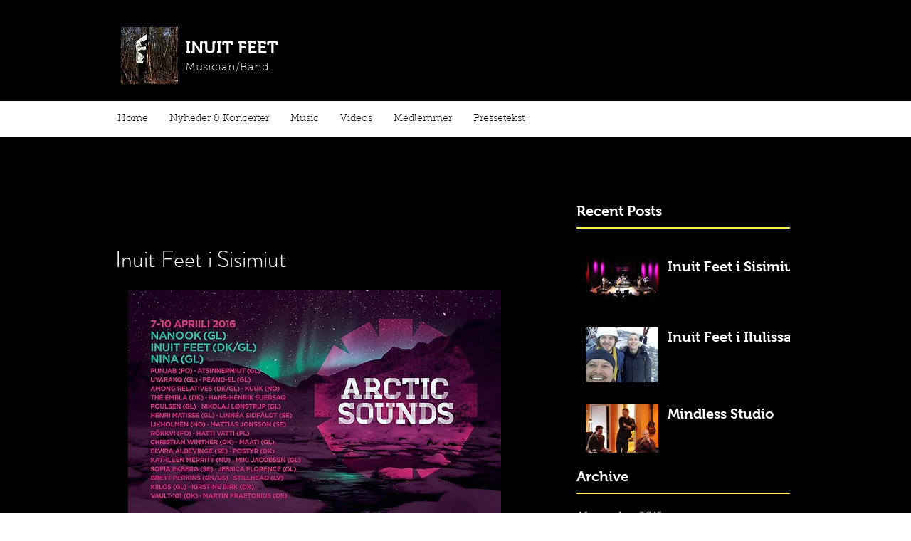

--- FILE ---
content_type: text/css; charset=utf-8
request_url: https://www.inuitfeet.com/_serverless/pro-gallery-css-v4-server/layoutCss?ver=2&id=a8ebw-not-scoped&items=4873_5184_3456%7C4729_1366_2048%7C4628_2048_1366%7C3469_1920_750%7C4585_2592_1936%7C4636_2988_2123&container=1100.921875_524_650_720&options=gallerySizeType:px%7CenableInfiniteScroll:true%7CtitlePlacement:SHOW_ON_HOVER%7CgridStyle:1%7CimageMargin:10%7CgalleryLayout:2%7CisVertical:false%7CnumberOfImagesPerRow:3%7CgallerySizePx:300%7CcubeRatio:1%7CcubeType:fill%7CgalleryThumbnailsAlignment:bottom%7CthumbnailSpacings:0
body_size: -159
content:
#pro-gallery-a8ebw-not-scoped [data-hook="item-container"][data-idx="0"].gallery-item-container{opacity: 1 !important;display: block !important;transition: opacity .2s ease !important;top: 0px !important;left: 0px !important;right: auto !important;height: 168px !important;width: 168px !important;} #pro-gallery-a8ebw-not-scoped [data-hook="item-container"][data-idx="0"] .gallery-item-common-info-outer{height: 100% !important;} #pro-gallery-a8ebw-not-scoped [data-hook="item-container"][data-idx="0"] .gallery-item-common-info{height: 100% !important;width: 100% !important;} #pro-gallery-a8ebw-not-scoped [data-hook="item-container"][data-idx="0"] .gallery-item-wrapper{width: 168px !important;height: 168px !important;margin: 0 !important;} #pro-gallery-a8ebw-not-scoped [data-hook="item-container"][data-idx="0"] .gallery-item-content{width: 168px !important;height: 168px !important;margin: 0px 0px !important;opacity: 1 !important;} #pro-gallery-a8ebw-not-scoped [data-hook="item-container"][data-idx="0"] .gallery-item-hover{width: 168px !important;height: 168px !important;opacity: 1 !important;} #pro-gallery-a8ebw-not-scoped [data-hook="item-container"][data-idx="0"] .item-hover-flex-container{width: 168px !important;height: 168px !important;margin: 0px 0px !important;opacity: 1 !important;} #pro-gallery-a8ebw-not-scoped [data-hook="item-container"][data-idx="0"] .gallery-item-wrapper img{width: 100% !important;height: 100% !important;opacity: 1 !important;} #pro-gallery-a8ebw-not-scoped [data-hook="item-container"][data-idx="1"].gallery-item-container{opacity: 1 !important;display: block !important;transition: opacity .2s ease !important;top: 0px !important;left: 178px !important;right: auto !important;height: 168px !important;width: 168px !important;} #pro-gallery-a8ebw-not-scoped [data-hook="item-container"][data-idx="1"] .gallery-item-common-info-outer{height: 100% !important;} #pro-gallery-a8ebw-not-scoped [data-hook="item-container"][data-idx="1"] .gallery-item-common-info{height: 100% !important;width: 100% !important;} #pro-gallery-a8ebw-not-scoped [data-hook="item-container"][data-idx="1"] .gallery-item-wrapper{width: 168px !important;height: 168px !important;margin: 0 !important;} #pro-gallery-a8ebw-not-scoped [data-hook="item-container"][data-idx="1"] .gallery-item-content{width: 168px !important;height: 168px !important;margin: 0px 0px !important;opacity: 1 !important;} #pro-gallery-a8ebw-not-scoped [data-hook="item-container"][data-idx="1"] .gallery-item-hover{width: 168px !important;height: 168px !important;opacity: 1 !important;} #pro-gallery-a8ebw-not-scoped [data-hook="item-container"][data-idx="1"] .item-hover-flex-container{width: 168px !important;height: 168px !important;margin: 0px 0px !important;opacity: 1 !important;} #pro-gallery-a8ebw-not-scoped [data-hook="item-container"][data-idx="1"] .gallery-item-wrapper img{width: 100% !important;height: 100% !important;opacity: 1 !important;} #pro-gallery-a8ebw-not-scoped [data-hook="item-container"][data-idx="2"].gallery-item-container{opacity: 1 !important;display: block !important;transition: opacity .2s ease !important;top: 0px !important;left: 356px !important;right: auto !important;height: 168px !important;width: 168px !important;} #pro-gallery-a8ebw-not-scoped [data-hook="item-container"][data-idx="2"] .gallery-item-common-info-outer{height: 100% !important;} #pro-gallery-a8ebw-not-scoped [data-hook="item-container"][data-idx="2"] .gallery-item-common-info{height: 100% !important;width: 100% !important;} #pro-gallery-a8ebw-not-scoped [data-hook="item-container"][data-idx="2"] .gallery-item-wrapper{width: 168px !important;height: 168px !important;margin: 0 !important;} #pro-gallery-a8ebw-not-scoped [data-hook="item-container"][data-idx="2"] .gallery-item-content{width: 168px !important;height: 168px !important;margin: 0px 0px !important;opacity: 1 !important;} #pro-gallery-a8ebw-not-scoped [data-hook="item-container"][data-idx="2"] .gallery-item-hover{width: 168px !important;height: 168px !important;opacity: 1 !important;} #pro-gallery-a8ebw-not-scoped [data-hook="item-container"][data-idx="2"] .item-hover-flex-container{width: 168px !important;height: 168px !important;margin: 0px 0px !important;opacity: 1 !important;} #pro-gallery-a8ebw-not-scoped [data-hook="item-container"][data-idx="2"] .gallery-item-wrapper img{width: 100% !important;height: 100% !important;opacity: 1 !important;} #pro-gallery-a8ebw-not-scoped [data-hook="item-container"][data-idx="3"]{display: none !important;} #pro-gallery-a8ebw-not-scoped [data-hook="item-container"][data-idx="4"]{display: none !important;} #pro-gallery-a8ebw-not-scoped [data-hook="item-container"][data-idx="5"]{display: none !important;} #pro-gallery-a8ebw-not-scoped .pro-gallery-prerender{height:346px !important;}#pro-gallery-a8ebw-not-scoped {height:346px !important; width:524px !important;}#pro-gallery-a8ebw-not-scoped .pro-gallery-margin-container {height:346px !important;}#pro-gallery-a8ebw-not-scoped .pro-gallery {height:346px !important; width:524px !important;}#pro-gallery-a8ebw-not-scoped .pro-gallery-parent-container {height:346px !important; width:534px !important;}